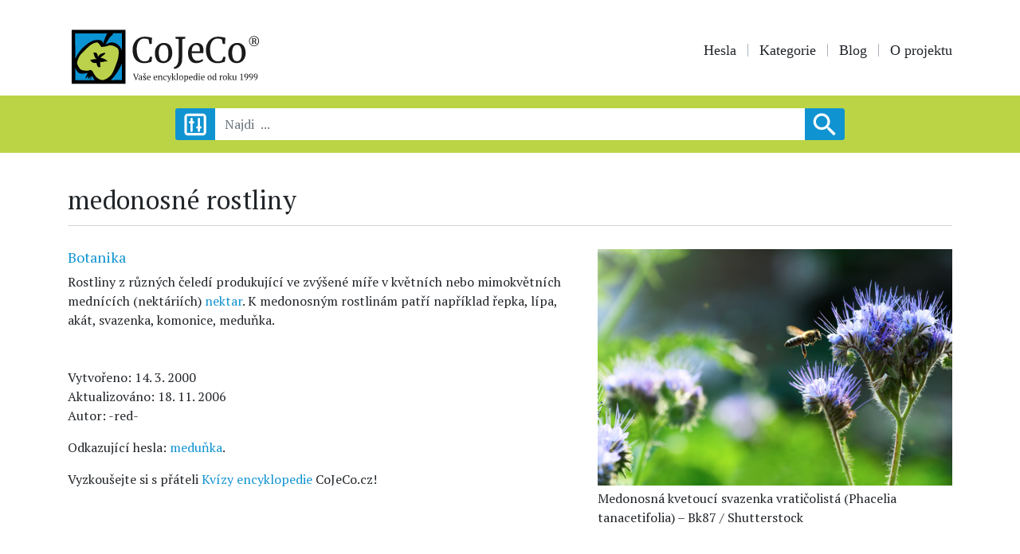

--- FILE ---
content_type: text/html; charset=UTF-8
request_url: https://www.cojeco.cz/medonosne-rostliny
body_size: 5469
content:
<!doctype html>
<html lang="cs">
<head>
    <meta charset="UTF-8">
    <meta name="robots" content="index, follow">
    <meta name="viewport" content="width=device-width, initial-scale=1">

    <link rel="stylesheet" href="/build/app.css">

    <title>medonosné rostliny </title>
    <meta name="description" content="rostliny produkující ve zvýšené míře nektar">
    <meta name="author" content="CoJeCo.cz">
    <meta property="og:title" content="medonosné rostliny " />
    <meta property="og:type" content="website" />
    <meta property="og:url" content="https://www.cojeco.cz/medonosne-rostliny" />
    <meta property="og:image" content="    https://www.cojeco.cz/images/descript/4ac164bc75a25f99d3ff886502283d8a.jpg" />
    <meta property="og:description" content="rostliny produkující ve zvýšené míře nektar" />

    <link rel="icon" href="/favicon.png">
    <script  src="https://code.jquery.com/jquery-3.4.1.js" crossorigin="anonymous"></script>

                <!-- Add the slick-theme.css if you want default styling -->
        <link  rel="stylesheet" type="text/css" href="//cdn.jsdelivr.net/gh/kenwheeler/slick@1.8.1/slick/slick.css"/>
        <link rel="stylesheet" type="text/css" href="/css/slick-theme.css"/>
        <!-- Magnific Popup core CSS file -->
        <link rel="stylesheet" href="/node_modules/magnific-popup/dist/magnific-popup.css">
    

    <script type="application/ld+json">
        {
            "@context": "https://schema.org",
            "@type": "Article",
            "mainEntityOfPage": {
                "@type": "WebPage",
                "@id": "https://www.cojeco.cz/medonosne-rostliny"
            },
            "headline": "medonosné rostliny: rostliny produkující ve zvýšené míře nektar",
            "image": [
                "https://www.cojeco.cz/images/descript/4ac164bc75a25f99d3ff886502283d8a.jpg"                ],
        "datePublished": "2000-03-14T11:28:28+01:00",
            "dateModified": "2006-11-18T09:37:39+01:00",
            "author": {
                "@type": "Person",
                "name": "  Editorial"
            },
            "publisher": {
                "@type": "Organization",
                "name": "cojeco.cz",
                "logo": {
            "@type": "ImageObject",
            "url": "https://www.cojeco.cz/images/brand-head.jpg"
        }
    }
}
    </script>


    
    <script src="/build/runtime.js" defer></script><script src="/build/app.js" defer></script>

    <!-- Google tag (gtag.js) -->
    <script async src="https://www.googletagmanager.com/gtag/js?id=G-FTN8VXX1HR"></script>
    <script>
        function loadGtag() {
            const script = document.createElement('script');
            script.src = 'https://www.googletagmanager.com/gtag/js?id=G-FTN8VXX1HR';
            script.async = true;
            document.head.appendChild(script);

            window.dataLayer = window.dataLayer || [];
            function gtag(){dataLayer.push(arguments);}
            gtag('js', new Date());
            gtag('config', 'G-FTN8VXX1HR');
        }
        setTimeout(loadGtag, 2000);
    </script>
</head>
<body>

<header>
    <div class="container">
        <div class="row">
            <div class="col-lg-4">
                <a  href="/">
                                            <img class="brand" src="/images/brand-head.svg" alt="CoJeCo">
                                    </a>
            </div>
            <div class="col-lg-8 ">
                <p class="icon">
                                    </p>

                <nav class="navbar navbar-expand-lg navbar-light  ">
                    <a class="navbar-brand" href="#">Menu:</a>
                    <button class="navbar-toggler" type="button" data-toggle="collapse" data-target="#navbarSupportedContent" aria-controls="navbarSupportedContent" aria-expanded="false" aria-label="Toggle navigation">
                        <span class="navbar-toggler-icon"></span>
                    </button>

                    <div class="collapse navbar-collapse" id="navbarSupportedContent">
                        <ul class="menu">
                            <li><a     href="/">Hesla</a></li>
                            <li><a     href="/kategorie">Kategorie </a></li>
                            <li><a    href="/blog">Blog</a></li>
                            
            <li> <a   href="/o-projektu">O projektu</a> </li>
    
                        </ul>
                    </div>
                </nav>

            </div>
        </div>
    </div>

    <div class="search">
        <div class="container">
            <form autocomplete="off" id="search-form" method="get"  action="/najdi">
                <div id="filter-form"   >
                    <div class="row justify-content-center">
                        <div class="col-lg-4">
                            <h5>Datum od:</h5>
                            <div class="row">
                                <div class=" form-group  col-4">
                                    <label>Rok</label>
                                    <input type="number"  name="yearFrom" max="9999"
                                             class="form-control form-control-sm"    >
                                </div>
                                <div class=" form-group   col-4">
                                    <label>Měsíc</label>
                                    <input type="number" name="monthFrom" max="12"
                                                                                       class="form-control form-control-sm"    >
                                </div>
                                <div class=" form-group   col-4">
                                    <label>Den</label>
                                    <input type="number" name="dayFrom"
                                                                                       max="31" class="form-control form-control-sm"    >
                                </div>
                            </div>
                        </div>


                        <div class="col-lg-4">
                            <h5>Datum do:</h5>
                            <div class="row">
                                <div class=" form-group  col-4">
                                    <label>Rok</label>
                                    <input type="number" name="yearTo" max="9999"
                                                                                       class="form-control form-control-sm"    >
                                </div>
                                <div class=" form-group   col-4">
                                    <label>Měsíc</label>
                                    <input type="number" name="monthTo"
                                             max="12" class="form-control form-control-sm"    >
                                </div>
                                <div class=" form-group   col-4">
                                    <label>Den</label>
                                    <input type="number" name="dayTo"
                                             max="31"   class="form-control form-control-sm"    >
                                </div>
                            </div>
                        </div>

                        <div class="col-lg-8">
                            <div class="form-check">
                                <input class="form-check-input" name="negative" type="checkbox"
                                         >
                                <label class="form-check-label">
                                    Datum před n.l.  (datum od největšího po nejmenší)
                                </label>
                            </div>
                            <br>
                        </div>

                        <div class="col-lg-8">
                            <h5>Kategorie:   </h5>
                            <div id="error-category"></div>
                            <div class=" form-group ">
                                <input type="text" id="data-category-search" name="category"
                                                                               class="form-control form-control-sm"    >
                            </div>
                        </div>
                    </div>
                </div>
                <div class="row justify-content-center no-gutters">
                    <div class="col-2 col-sm-2 col-lg-1">
                        <div class="btn-filter" id="btn-filter"></div>
                    </div>
                    <div class="col-8 col-sm-8 col-lg-8 form-group ">
                        <input type="text"  name="word"  maxlength="160"
                                                               class="form-control" required placeholder="Najdi  ...">
                        <div id="result-search"> </div>
                    </div>
                    <div class="col-2 col-sm-2 col-lg-1">
                        <button type="submit"  class="btn btn-primary   search-icon  "></button>
                    </div>
                </div>
            </form>
        </div>
    </div>
</header>
<main class="container">
        
    <div class="row">
        <div class="col-md-9">
            <h1 class="h2">medonosné rostliny

                  </h1>
        </div>
        <div class="col-md-3">
            <p class="icon-descript">
                                                            </p>
        </div>
    </div>

    <hr>
    <br>

    <div class="row">
        <div class="col-lg-7">
            <h5 style="font-size: 18px">
                                    
                                                    <a href="/kategorie/botanika">Botanika</a>
                        
                                                                        </h5>

            <div class="show-link">
                Rostliny z různých čeledí produkující ve zvýšené míře v květních nebo mimokvětních mednících (nektáriích) <a href="/nektar">nektar</a>. K medonosným rostlinám patří například řepka, lípa, akát, svazenka, komonice, meduňka.
            </div>


            <br> <br>


            

            <p>
                Vytvořeno:

                                    14. 3. 2000
                
                <br>
                Aktualizováno:

                                    18. 11. 2006
                
                <br>
                Autor: -red-
            </p>

                            <p class="show-link">  Odkazující hesla:
                                             <a href="/medunka">meduňka</a>.                                      </p>
            

                        <p class="fw-bold">Vyzkoušejte si s přáteli <a target="_blank" href="https://kvizy.cojeco.cz/"> Kvízy encyklopedie</a> CoJeCo.cz! </p>
            
        </div>
        <div class="col-lg-5">
                            <div class="popup-gallery">
                                            <a title="                                Medonosná kvetoucí svazenka vratičolistá (Phacelia tanacetifolia) – Bk87 / Shutterstock
                            "
                           href="/images/descript/4ac164bc75a25f99d3ff886502283d8a.jpg">
                            <img  loading="lazy"  class="img-fluid"
                                  src="/images/descript/4ac164bc75a25f99d3ff886502283d8a.jpg"
                                  srcset="/images/descript/t_4ac164bc75a25f99d3ff886502283d8a.jpg 600w, /images/descript/4ac164bc75a25f99d3ff886502283d8a.jpg 1200w"
                                  sizes="(max-width: 600px) 100vw, 1200px"

                                                                     alt="Medonosná kvetoucí svazenka vratičolistá (Phacelia tanacetifolia) – Bk87 / Shutterstock">
                                    
                        </a>
                        <p class="  mt-1">
                                                            Medonosná kvetoucí svazenka vratičolistá (Phacelia tanacetifolia) – Bk87 / Shutterstock
                                                       </p>
                                    </div>
                        
            

            

            

            
        </div>

    </div>




</main>
<footer>
    <p><img class="brand" src="/images/brand-footer.svg" alt="CoJeCo"></p>
    <nav>
        <ul class="menu">
            

                                                                <li> <a href="/o-projektu">O projektu</a> </li>
                                                                <li> <a href="/zdroje">Zdroje</a> </li>
                                                                <li> <a href="/kontaktni-udaje-na-redakci-cojeco">Kontakt</a> </li>
                                                                <li> <a href="/licence-priloh">Licence příloh</a> </li>
                                                                <li> <a href="/minuta-s-encyklopedii-na-spotify">MSE</a> </li>
                                                                <li> <a href="/jak-citovat-encyklopedii-cojeco">Jak citovat CoJeCo</a> </li>
                                                                <li> <a href="/about-the-project">About the Project</a> </li>
                            


        </ul>
    </nav>
    <p class="icon">
          <a href="https://www.facebook.com/CoJeCo.cz" target="_blank"><img src="/images/facebook.svg" alt="Facebook"></a>
          <a href="https://www.instagram.com/cojeco.cz" target="_blank" ><img src="/images/instagram.svg" alt="Instagram"></a>
         <a href="https://x.com/cojeco_cz"  target="_blank"  ><img   src="/images/twitter-x.svg" alt="X"></a>
        <a href="https://youtube.com/playlist?list=PLoq7VnmLWIyU2wlKlCUJUZPZQAZGBC4kS&si=t_ldwiAbGYQiEfOC"  target="_blank"  ><img   src="/images/youtube.svg" alt="X"></a>
        <a href="https://open.spotify.com/show/6pe1moQa7QgmpnOo8ilUsD?si=6fc2a66b68c744c9"  target="_blank"  ><img   src="/images/spotify.svg" alt="X"></a>
    </p>
    <br>
    <p class="small text-center">© 1999-2026 OPTIMUS s.r.o.</p>
</footer>
<!-- Optional JavaScript -->
<script async  src="https://cdnjs.cloudflare.com/ajax/libs/popper.js/1.14.7/umd/popper.min.js" integrity="sha384-UO2eT0CpHqdSJQ6hJty5KVphtPhzWj9WO1clHTMGa3JDZwrnQq4sF86dIHNDz0W1" crossorigin="anonymous"></script>
<script async src="https://stackpath.bootstrapcdn.com/bootstrap/4.3.1/js/bootstrap.min.js" integrity="sha384-JjSmVgyd0p3pXB1rRibZUAYoIIy6OrQ6VrjIEaFf/nJGzIxFDsf4x0xIM+B07jRM" crossorigin="anonymous"></script>
<script   src="/node_modules/typeahead.js/dist/typeahead.jquery.min.js"></script>
<script    src="/node_modules/typeahead.js/dist/bloodhound.min.js"></script>
<script    src="https://cdnjs.cloudflare.com/ajax/libs/mathjax/2.7.5/MathJax.js" > </script>
<script async src="/js/main.js"></script>


<script>

    MathJax.Hub.Config({
        jax: ["input/TeX","input/MathML","input/AsciiMath","output/CommonHTML"],
        extensions: ["tex2jax.js","mml2jax.js","asciimath2jax.js","MathMenu.js","MathZoom.js","AssistiveMML.js", "a11y/accessibility-menu.js"],
        TeX: {
            extensions: ["AMSmath.js","AMSsymbols.js","noErrors.js","noUndefined.js"]
        }
    });

    $( document ).ajaxSuccess(function() {
        MathJax.Hub.Queue(["Typeset", MathJax.Hub]);
    });

    var delay = (function(){
        var timer = 0;
        return function(callback, ms){
            clearTimeout (timer);
            timer = setTimeout(callback, ms);
        };
    })();


    $('#search-form input').keyup(function(event) {
        if($('#search-form input[name="yearFrom"]').val() ||  $('#search-form input[name="yearTo"]').val() ||  $('#search-form input[name="category"]').val() )
            $('#search-form input[name="word"]').removeAttr('required');
    });



    $('#search-form input[name="word"]').keyup(function(event) {

        event.stopPropagation();

        delay(function(){

            var word = $('#search-form input[name="word"]').val();
            var category = $('#search-form input[name="category"]').val();

            var negative = null;
            if($('#search-form input[name="negative"]').is(':checked')) {
                negative = true;
            }

            var yearFrom = $('#search-form input[name="yearFrom"]').val();
            var monthFrom = $('#search-form input[name="monthFrom"]').val();
            var dayFrom = $('#search-form input[name="dayFrom"]').val();
            var yearTo = $('#search-form input[name="yearTo"]').val();
            var monthTo = $('#search-form input[name="monthTo"]').val();
            var dayTo = $('#search-form input[name="dayTo"]').val();


            if(word.length > 2) {
                $.ajax({
                    type: "GET",
                    url: '/najdi',
                    data: {  word: word, category: category,
                        negative: negative,
                        yearFrom: yearFrom,
                        monthFrom: monthFrom,
                        dayFrom: dayFrom,
                        yearTo: yearTo,
                        monthTo: monthTo,
                        dayTo: dayTo
                    },
                    beforeSend: function () {
                        $('#result-search').html('<div class="row justify-content-center"><div class="loader"></div></div>');
                    },
                    success: function (html) {
                        $('#result-search').html(html);
                    }
                });
            }
        }, 1000 );

    });

    $(window).click(function() {
        $('#result-search .content').hide()
    });


    $("#data-category-search").focus(function() {

    }).blur(function() {

        var name = $('#search-form input[name="category"]').val();


        if(name) {
            $.ajax({
                type: "GET",
                url: '/category/isName',
                data: {  name: name },
                success: function (html) {
                    $('#error-category').html(html);
                }
            });
        }

    });


    var dataCategory = new Bloodhound({
        datumTokenizer: Bloodhound.tokenizers.obj.whitespace('name'),
        queryTokenizer: Bloodhound.tokenizers.whitespace,
        prefetch: {
            url: '/category/json/data-name',
            cache: false
        }
    });

    dataCategory.initialize();

    $('#data-category-search').typeahead({
        minLength: 2,
        limit: 10,
        highlight: true
    }, {
        displayKey: 'name',
        source: dataCategory.ttAdapter()
    });


    



</script>





    


    
        <script type="text/javascript" src="//cdn.jsdelivr.net/gh/kenwheeler/slick@1.8.1/slick/slick.min.js"></script>
        <!-- Magnific Popup core JS file -->
        <script src="/node_modules/magnific-popup/dist/jquery.magnific-popup.min.js"></script>

        <script>


            $('.popup-gallery').each(function () { // the containers for all your galleries

                $(this).magnificPopup({
                    delegate: 'a',
                    type: 'image',
                    tLoading: 'Loading image #%curr%...',
                    mainClass: 'mfp-img-mobile',
                    gallery: {
                        enabled: true,
                        navigateByImgClick: true,
                        preload: [0, 1],
                        tCounter: '%curr% z %total%'
                    }
                });

            });


            $(".slider").slick({
                // normal options...
                infinite: false,
                speed: 1200,
                autoplaySpeed: 5000,
                autoplay: true,
                prevArrow: false,
                nextArrow: false,
                dots: true,
                dotsClass: 'slick-dots'

            });


        </script>



    

    <script>
        window.addEventListener('load', function () {

            // fin all links in the text
            let links = document.querySelectorAll('.show-link a');

            // add hover view div for all links
            for (let i = 0; i < links.length; i++) {
                let link = links[i];
                let div = document.createElement('div');
                div.className = 'hover-view';

                //get relative url from absolute
                let url = new URL(link.href);
                let relativeUrl = url.pathname + url.search + url.hash;
                if (relativeUrl.charAt(0) === '/')  relativeUrl = relativeUrl.substring(1);

                link.appendChild(div);
                div.style.display = 'none';

                //hover event show div
                link.addEventListener('mouseover', function () {

                    // fetch data from server  /descript/json-url/
                    if (div.innerHTML === '') {
                        div.innerHTML =  ' ';
                        fetch('/descript/json-url/' + relativeUrl)
                            .then(response => response.json())
                            .then(data => {
                                //if status ok, set json description  and img
                                if (data.status === 'ok') {
                                    let p = document.createElement('p');
                                    p.innerHTML = data.description;
                                    div.innerHTML =  '';
                                    div.appendChild(p);
                                    if (data.img) {
                                        let img = document.createElement('img');
                                        img.src = data.img;
                                        div.appendChild(img);
                                    }
                                }
                            });
                    }

                    div.style.display = 'flex';
                });

                //hover event hide div
                link.addEventListener('mouseout', function () {
                    div.style.display = 'none';
                });
            }

        });
    </script>


    <script async src="/js/non-breaking-spaces.js" defer></script>

</body>

</html>


--- FILE ---
content_type: text/json; charset=UTF-8
request_url: https://www.cojeco.cz/category/json/data-name
body_size: 6625
content:
[{"name":"Technika"},{"name":"Lékařství"},{"name":"Biologie"},{"name":"Umění"},{"name":"Sport"},{"name":"Literatura"},{"name":"Geografie"},{"name":"Historie"},{"name":"Kontinenty"},{"name":"Vodstvo"},{"name":"Hory"},{"name":"Města a obce"},{"name":"Státy"},{"name":"Hymny"},{"name":"Vlajky"},{"name":"Hlavní města"},{"name":"Hlavy států"},{"name":"Biografie"},{"name":"Vesmír"},{"name":"Fyzika"},{"name":"Matematika"},{"name":"Výtvarné umění"},{"name":"Hudba"},{"name":"Architektura"},{"name":"Stavebnictví"},{"name":"Zemědělství"},{"name":"Rostlinná výroba"},{"name":"Živočišná výroba"},{"name":"Starověký Egypt"},{"name":"Politologie"},{"name":"Psychologie"},{"name":"Sociologie"},{"name":"Lesnictví"},{"name":"Ovocnářství"},{"name":"Dramatické"},{"name":"Herectví"},{"name":"Divadlo"},{"name":"Film a TV"},{"name":"Fotografie"},{"name":"Sochařství"},{"name":"Tanec"},{"name":"Geologie"},{"name":"Strojnictví"},{"name":"Elektrotechnika"},{"name":"Informatika"},{"name":"Ekonomie"},{"name":"Doprava"},{"name":"Pravěk"},{"name":"Středověk"},{"name":"Renesance"},{"name":"Mechanika"},{"name":"Optika"},{"name":"Novověk"},{"name":"Antické Řecko"},{"name":"Antický Řím"},{"name":"Režie"},{"name":"Dramatici"},{"name":"Anatomie"},{"name":"Farmakologie"},{"name":"Chemie"},{"name":"Astrofyzika"},{"name":"Zoologie"},{"name":"Botanika"},{"name":"Anorganická chemie"},{"name":"Organická chemie"},{"name":"Kosmonautika"},{"name":"Částicová fyzika"},{"name":"Právo"},{"name":"Společnost"},{"name":"Evropa"},{"name":"Asie"},{"name":"Severní Amerika"},{"name":"Jižní Amerika"},{"name":"Austrálie"},{"name":"Afrika"},{"name":"Antarktida"},{"name":"Sluneční soustava"},{"name":"Souhvězdí"},{"name":"Náboženství"},{"name":"Události"},{"name":"Genetika"},{"name":"Geometrie"},{"name":"Aritmetika"},{"name":"Meteorologie"},{"name":"Letectví"},{"name":"Lodě"},{"name":"Železnice"},{"name":"Pozemní doprava"},{"name":"Městská doprava"},{"name":"Mikrobiologie"},{"name":"Myslivost"},{"name":"Filozofie"},{"name":"Mineralogie"},{"name":"Hornictví"},{"name":"Biochemie"},{"name":"Mykologie"},{"name":"Ekologie"},{"name":"Mechanizace"},{"name":"Vinařství"},{"name":"Analytická chemie"},{"name":"Polymerní chemie"},{"name":"Fyzikální chemie"},{"name":"Matematická analýza"},{"name":"Algebra"},{"name":"Toky"},{"name":"Jezera"},{"name":"Hrady a zámky"},{"name":"Poezie"},{"name":"Rekordy"},{"name":"Pouště"},{"name":"Panovníci českých zemí"},{"name":"Chemické prvky"},{"name":"Řemesla a technologie"},{"name":"Beletrie"},{"name":"Publicistika"},{"name":"Moře a oceány"},{"name":"Atletika"},{"name":"Badminton"},{"name":"Baseball"},{"name":"Basketbal"},{"name":"Box"},{"name":"Cyklistika"},{"name":"Fotbal"},{"name":"Golf"},{"name":"Gymnastika"},{"name":"Házená"},{"name":"Jachting"},{"name":"Jezdectví"},{"name":"Judo"},{"name":"Kanoistika"},{"name":"Karate"},{"name":"Lukostřelba"},{"name":"Moderní pětiboj"},{"name":"Plavání"},{"name":"Plážový volejbal"},{"name":"Pozemní hokej"},{"name":"Ragby"},{"name":"Skateboarding"},{"name":"Softball"},{"name":"Skoky do vody"},{"name":"Stolní tenis"},{"name":"Sportovní lezení"},{"name":"Sportovní střelba"},{"name":"Surfing"},{"name":"Synchronizované plavání"},{"name":"Šerm"},{"name":"Taekwondo"},{"name":"Tenis"},{"name":"Triatlon"},{"name":"Veslování"},{"name":"Vodní pólo"},{"name":"Volejbal"},{"name":"Vzpírání"},{"name":"Zápas"},{"name":"Olympijské sporty"},{"name":"Letní sporty"},{"name":"Zimní sporty"},{"name":"Akrobatické lyžování"},{"name":"Alpské lyžování"},{"name":"Běh na lyžích"},{"name":"Biatlon"},{"name":"Boby"},{"name":"Curling"},{"name":"Krasobruslení"},{"name":"Rychlobruslení"},{"name":"Saně"},{"name":"Severská kombinace"},{"name":"Short track"},{"name":"Skeleton"},{"name":"Skoky na lyžích"},{"name":"Snowboarding"},{"name":"Hudební skupiny"},{"name":"Hudebníci"},{"name":"Hudební tělesa"},{"name":"Skladatelé"},{"name":"Zpěv"},{"name":"Instrumentalisté"},{"name":"Hudební obory"},{"name":"Jazz"},{"name":"Stará hudba"},{"name":"Rock"},{"name":"Rap"},{"name":"Opera"},{"name":"Opereta"},{"name":"Populární hudba"},{"name":"Filmová hudba"},{"name":"Hudební nástroje"},{"name":"Náboženské stavby"},{"name":"Křesťanské stavby"},{"name":"Islámské stavby"},{"name":"Hinduistické stavby"},{"name":"Budhistické stavby"},{"name":"Sikhské stavby"},{"name":"Židovské stavby"},{"name":"Šintoistické stavby"},{"name":"Taoistické stavby"},{"name":"Zoroastrické stavby"},{"name":"Hardware"},{"name":"Software"},{"name":"Internet"},{"name":"Lední hokej"},{"name":"Dirigenti"},{"name":"Dopravní stavby"},{"name":"Slavné stavby"},{"name":"Hudební teorie"},{"name":"Elektronická hudba"},{"name":"Klasická hudba"},{"name":"Fyziologie"},{"name":"Interní lékařství"},{"name":"Zubní lékařství"},{"name":"Chirurgie"},{"name":"Oční lékařství"},{"name":"Sopky"},{"name":"Architektonické slohy"},{"name":"Bývalé olympijské"},{"name":"Statistika"},{"name":"Desetiboj"},{"name":"Oscar"},{"name":"Zlatý glóbus"},{"name":"BAFTA"},{"name":"Emmy"},{"name":"Český lev"},{"name":"Grammy"},{"name":"Prezidenti USA"},{"name":"Šlechta"},{"name":"Přehrady"},{"name":"Rybníky"},{"name":"Mytologie"},{"name":"V Africe"},{"name":"V Asii"},{"name":"V Austrálii"},{"name":"V Evropě"},{"name":"V Jižní Americe"},{"name":"V Severní Americe"},{"name":"Potravinářství"},{"name":"Motoristický sport"},{"name":"Kamera"},{"name":"Design"},{"name":"Žurnalistika"},{"name":"Produkce"},{"name":"Chráněná území"},{"name":"Starověk"},{"name":"Metalurgie"},{"name":"Nobelova cena"},{"name":"Elektronika"},{"name":"Vojenství"},{"name":"Ostrovy"},{"name":"Poloostrovy"},{"name":"Zálivy"},{"name":"Textaři"},{"name":"Místa a oblasti"},{"name":"Paleontologie"},{"name":"Mysy"},{"name":"Univerzity"},{"name":"Muzea"},{"name":"Jazykověda"},{"name":"Slova, zkratky a rčení"},{"name":"Nástroje"},{"name":"Předměty"},{"name":"Etnografie"},{"name":"Archeologie"},{"name":"Křestní jména"},{"name":"Aerobik"},{"name":"Zámořské objevy"},{"name":"Průlivy"},{"name":"Polygrafie"},{"name":"Historie IT"},{"name":"Rybářství"},{"name":"Vzdělávání"},{"name":"Numizmatika"},{"name":"Hry"},{"name":"Jednotky a míry"},{"name":"Geodézie"},{"name":"Templetonova cena"},{"name":"Veterinární lékařství"},{"name":"Antropologie"},{"name":"Vodopády"},{"name":"Průplavy"},{"name":"Telekomunikace"},{"name":"Pedologie"},{"name":"Savci"},{"name":"Ptáci"},{"name":"Plazi"},{"name":"Obojživelníci"},{"name":"Ryby"},{"name":"Bezobratlí"},{"name":"Hmyz"},{"name":"Pavoukovci"},{"name":"Měkkýši"},{"name":"Kroužkovci"},{"name":"Korýši"},{"name":"Žahavci"},{"name":"Ostnokožci"},{"name":"Finančnictví"}]